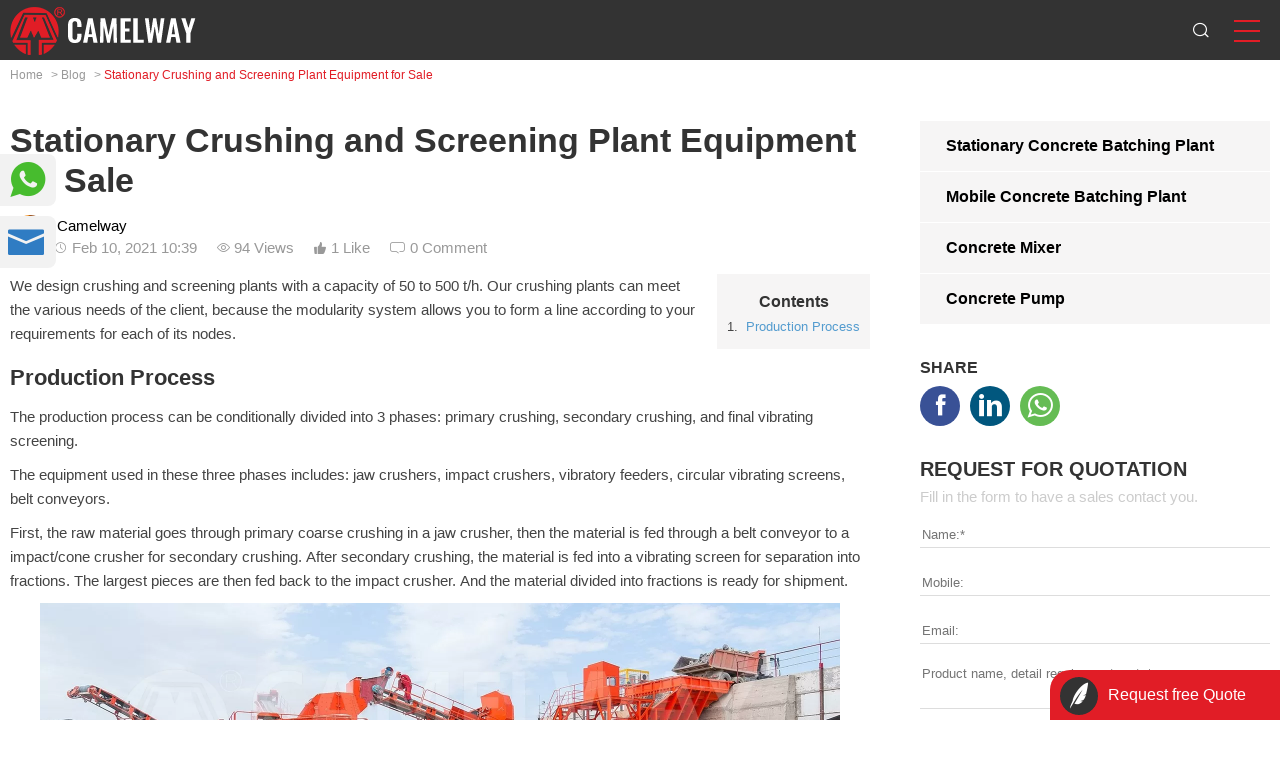

--- FILE ---
content_type: text/html; charset=utf-8
request_url: https://www.camelwaygroup.com/blog/stationary-crushing-and-screening-plant-equipment-for-sale.html
body_size: 18734
content:
<!DOCTYPE HTML><html lang="en"><head><meta charset="utf-8"><meta name="viewport" content="width=device-width,initial-scale=1.0"><title>Stationary Crushing and Screening Plant Equipment for Sale - Camelway Group</title><link rel="icon" href="https://www.camelwaygroup.com/dm-content/themes/camelwaygroup/media/favicon.ico"><link rel="apple-touch-icon-precompose" href="https://www.camelwaygroup.com/dm-content/themes/camelwaygroup/media/touch-icon.png"><link rel="alternate" type="application/atom+xml" href="https://www.camelwaygroup.com/atom.xml"><meta name="keywords" content="Stone Crushing Plant, Stationary Crushing Plant, Crushing Plant for Sale"><meta name="description" content="We design crushing and screening plants with a capacity of 50 to 500 t/h. Our crushing plants can meet the various needs of the client, because the modularity system allows you to"><link rel="canonical" href="https://www.camelwaygroup.com/blog/stationary-crushing-and-screening-plant-equipment-for-sale.html"><link rel="alternate" hreflang="en" href="https://www.camelwaygroup.com/blog/stationary-crushing-and-screening-plant-equipment-for-sale.html"><meta property="og:locale" content="en"><meta property="og:site_name" content="Camelway Group"><meta property="og:url" content="https://www.camelwaygroup.com/blog/stationary-crushing-and-screening-plant-equipment-for-sale.html"><meta property="og:title" content="Stationary Crushing and Screening Plant Equipment for Sale"><meta property="og:description" content="We design crushing and screening plants with a capacity of 50 to 500 t/h. Our crushing plants can meet the various needs of the client, because the modularity system allows you to form a line according to your requirements for each of its nodes.&#38;hellip;"><meta property="og:type" content="article"><meta property="article:published_time" content="2021-02-10 10:39:04"><meta property="article:modified_time" content="2021-02-10 10:39:04"><meta property="article:publisher" content="https://www.facebook.com/camelway/"><meta property="article:tag" content="Stone Crushing Plant"><meta property="article:tag" content="Stationary Crushing Plant"><meta property="article:tag" content="Crushing Plant for Sale"><meta property="og:image" content="https://www.camelwaygroup.com/dm-content/uploads/stationary-crushing-and-screening-plant-equipment-for-sale.webp"><meta property="og:image:width" content="500"><meta property="og:image:height" content="375"><meta name="twitter:card" content="summary"><meta name="twitter:site" content="@camelway"><meta name="twitter:title" content="Stationary Crushing and Screening Plant Equipment for Sale - Camelway Group"><meta name="twitter:description" content="We design crushing and screening plants with a capacity of 50 to 500 t/h. Our crushing plants can meet the various needs of the client, because the modularity system allows you to form a line according to your requirements for each of its nodes."><meta name="twitter:image" content="https://www.camelwaygroup.com/dm-content/uploads/stationary-crushing-and-screening-plant-equipment-for-sale.webp"><script type="application/ld+json">{"@context":"https://schema.org","@graph":[{"@type":"Organization","name":"Camelway Machinery","url":"https://www.camelwaygroup.com/","logo":{"@type":"ImageObject","url":"https://www.camelwaygroup.com/dm-content/themes/camelwaygroup/media/touch-icon.png","width":"114","height":"114"}},{"@type":"Website","@id":"https://www.camelwaygroup.com/#website","url":"https://www.camelwaygroup.com/","name":"Camelway Group","potentialAction":{"@type":"SearchAction","target":"https://www.camelwaygroup.com/?s={search_term_string}","query-input":"required name=search_term_string"}},{"@type":"WebPage","@id":"https://www.camelwaygroup.com/blog/stationary-crushing-and-screening-plant-equipment-for-sale.html#webpage","url":"https://www.camelwaygroup.com/blog/stationary-crushing-and-screening-plant-equipment-for-sale.html","inLanguage":"en-US","name":"Stationary Crushing and Screening Plant Equipment for Sale - Camelway Group","datePublished":"2021-02-10T10:39:04+08:00","dateModified":"2021-02-10T10:39:04+08:00","description":"We design crushing and screening plants with a capacity of 50 to 500 t/h. Our crushing plants can meet the various needs of the client, because the modularity system allows you to form a line according to your requirements for each of its nodes.","isPartOf":{"@id":"https://www.camelwaygroup.com/#website"},"primaryImageOfPage":"https://www.camelwaygroup.com/dm-content/uploads/stationary-crushing-and-screening-plant-equipment-for-sale.webp","breadcrumb":{"@type":"BreadcrumbList","itemListElement":[{"@type":"ListItem","position":"1","item":{"@id":"https://www.camelwaygroup.com/","name":"Home"}},{"@type":"ListItem","position":"2","item":{"@id":"https://www.camelwaygroup.com/blog/","name":"Blog"}}]}},{"@type":"BlogPosting","headline":"Stationary Crushing and Screening Plant Equipment for Sale","alternativeHeadline":"Stationary Crushing and Screening Plant Equipment for Sale","datePublished":"2021-02-10T10:39:04+08:00","dateModified":"2021-02-10T10:39:04+08:00","image":["https://www.camelwaygroup.com/dm-content/uploads/stationary-crushing-and-screening-plant-equipment-for-sale.webp","https://www.camelwaygroup.com/dm-content/uploads/stationary-crushing-and-screening-plant.webp"],"keywords":["Stone Crushing Plant","Stationary Crushing Plant","Crushing Plant for Sale"],"mainEntityOfPage":"https://www.camelwaygroup.com/blog/stationary-crushing-and-screening-plant-equipment-for-sale.html#main","description":"We design crushing and screening plants with a capacity of 50 to 500 t/h. Our crushing plants can meet the various needs of the client, because the modularity system allows you to form a line according to your requirements for each of its nodes.","author":"Camelway","publisher":{"@type":"Organization","name":"Camelway Machinery","url":"https://www.camelwaygroup.com/","logo":{"@type":"ImageObject","url":"https://www.camelwaygroup.com/dm-content/themes/camelwaygroup/media/touch-icon.png","width":"114","height":"114"}}}]}</script><style>@font-face{font-family:'icon';font-display:swap;src:url('https://www.camelwaygroup.com/dm-content/themes/camelwaygroup/media/font/icomoon.eot?v=2');src:url('https://www.camelwaygroup.com/dm-content/themes/camelwaygroup/media/font/icomoon.eot?v=2#iefix') format('embedded-opentype'),url('https://www.camelwaygroup.com/dm-content/themes/camelwaygroup/media/font/icomoon.woff?v=2') format('woff'),url('https://www.camelwaygroup.com/dm-content/themes/camelwaygroup/media/font/icomoon.ttf?v=2') format('truetype'),url('https://www.camelwaygroup.com/dm-content/themes/camelwaygroup/media/font/icomoon.svg?v=2#icomoon') format('svg');font-weight:normal;font-style:normal}::-webkit-scrollbar{width:6px;height:6px;overflow:visible}::-webkit-scrollbar-track{background-color:#ccc}::-webkit-scrollbar-thumb{background-color:rgba(34,34,34,.8);border-radius:3px}::-webkit-scrollbar-button{display:none}html,body,div,span,applet,object,iframe,h1,h2,h3,h4,h5,h6,p,blockquote,pre,a,abbr,acronym,address,big,cite,code,del,dfn,em,img,ins,kbd,q,s,samp,small,strike,strong,sub,sup,tt,var,b,u,i,center,dl,dt,dd,ol,ul,li,fieldset,form,label,legend,table,caption,tbody,tfoot,thead,tr,th,td,article,aside,canvas,details,embed,figure,figcaption,footer,header,hgroup,menu,nav,output,ruby,section,summary,time,mark,audio,video{margin:0;padding:0;border:0;font-size:100%;font:inherit;vertical-align:baseline}article,aside,details,figcaption,figure,footer,header,hgroup,menu,nav,section{display:block}body{font-size:15px;font-family:Arial,sans-serif,verdana;line-height:1.8em;;background:#fff}ol,ul{list-style:none}em{font-style:italic}blockquote,q{quotes:none}blockquote:before,blockquote:after,q:before,q:after{content:'';content:none}table{border-collapse:collapse;border-spacing:0}a{color:inherit;text-decoration:none}img{max-width:100%;height:auto !important;max-height:100% !important}video{max-width:100%;height:auto}*:before,*:after{font-family:icon}h1{font-size:34px;font-weight:bold;line-height:1.2em;color:#333}h2{font-size:22px;font-weight:bold;color:#333}h3{font-size:18px;font-weight:bold;color:#333}h4{font-size:16px;font-weight:bold;color:#333}strong{font-weight:bold}.wrap{width:100%}.container{width:1366px;margin:0 auto}.quick-links{font-size:12px;line-height:30px;background:#222;color:#999}.quick-links .container{text-align:right}.quick-links a{padding-right:10px}.quick-links a:before{display:inline-block;margin-right:3px;background-size:15px 15px;background-position:center center}.quick-links .email:before{content:'\e917';color:#b21e25}.quick-links .phone:before{content:'\e916';color:#b21e25}.media-platforms{display:inline-block;margin-left:10px}.media-platforms:before{content:'';display:inline-block;width:1px;height:1ex;margin-right:10px;background:#999}.quick-links .pinterest,.quick-links .youtube,.quick-links .facebook,.quick-links .linked{font-family:icon;font-size:14px}.header{height:90px;line-height:90px;background:#333}.header .logo{float:left;display:table-cell;vertical-align:middle}.header .logo img{vertical-align:middle}.primary-menu{position:relative}.primary-nav{position:relative;float:right;height:90px;margin-right:160px;color:#ddd}.primary-nav>ul>li{float:left;padding:0 30px}.primary-nav>ul>li a{display:block}.primary-nav>ul>li:hover{color:#fff;background:#e11d26;transition:all,.2s,.3s}.primary-nav>ul>li:hover .arrow{border-color:#fff;transition:all,.1s}.primary-nav .arrow{display:inline-block;width:5px;height:5px;margin:0 5px;border:1px solid #e11d26;border-top:none;border-left:none;transform:rotate(45deg) translateY(-3px)}.slidernav,.navholder{display:none}.secondary-nav{position:absolute;left:0;right:0;z-index:100;color:#fff;background:rgba(220,34,44,.96);height:0;overflow:hidden;transition:height,.3s .1s}.secondary-nav ul{float:left;line-height:2em;text-transform:capitalize}.secondary-nav .thumbnail{float:right;width:260px}.secondary-nav a:hover{color:#333}.primary-nav>ul>li:hover .secondary-nav{height:240px;padding:40px 40px 0 40px}.primary-menu .search{position:absolute;right:100px;margin-right:30px;margin-left:30px}.primary-menu .search form{position:absolute;z-index:10;right:30px;width:0;transition:width .3s;overflow:hidden}.primary-menu .search .slideleft{width:300px;max-width:calc(100vw - 120px)}.primary-menu .search input[type='text']{width:100%;height:30px;border:none;border-radius:2px;text-indent:5px;outline:none;background:#fff;-webkit-appearance:none}.primary-menu .searchbtn{float:right;border:none;font-size:18px;font-family:icon;color:#fff;background:none;cursor:pointer}.primary-menu .searchbtn:before{content:'\e901'}.primary-menu .close-icon:before{content:'\e90e'}.primary-menu .leaverq{position:absolute;right:0;top:0;z-index:50;width:100px;height:110px;font-size:16px;line-height:1em;text-align:center;color:#fff;background:#e11d26;cursor:pointer}.primary-menu .leaverq:before{content:'\e900';display:block;font-size:40px;line-height:1.2em;margin:10px 0 10px 0}.primary-menu .leaverq:after{content:'';border-top:10px solid #e11d26;border-left:50px solid #e11d26;border-right:50px solid #e11d26;border-bottom:10px solid transparent;position:absolute;left:0;bottom:-10px}.footer{padding:30px 0;color:#777;background:#333}.footer h4{margin:5px 0;color:#fff}.footer .container{display:flex;flex-wrap:wrap;justify-content:space-between}.footer a:hover{color:#e11d26}.footer .foot-navs{margin-left:80px;width:230px}.footer .foot-catalog{width:610px;margin-left:80px}.footer .foot-catalog ul{display:flex;flex-wrap:wrap;justify-content:space-between}.footer .foot-catalog li{width:45%}.footer .foot-contact{position:relative;margin-top:10px;text-align:right}.footer .foot-contact .key{font-size:24px;font-weight:bold;color:#fff}.footer .foot-contact .share{position:absolute;bottom:5px;right:2px;font-family:icon;font-size:18px}.footer .foot-contact .share a{margin-right:5px}.copy{line-height:40px;color:#fff;text-align:center;background:#1a1a1a}.clearfix{clear:both}.breadcrumb{width:100%;font-size:12px;line-height:30px;color:#999;white-space:nowrap;overflow:hidden;text-overflow:ellipsis}.breadcrumb a{margin-right:5px}.breadcrumb a:hover{text-decoration:underline}.breadcrumb a:nth-last-child(1){color:#e11d26}.feedback-form{position:relative;margin-top:20px;display:flex;flex-wrap:wrap;justify-content:space-between}.feedback-form p{margin:10px 0;width:48%}.feedback-form p.input{border-bottom:1px solid #ddd}.feedback-form p.full-row{width:100%}.feedback-form input[type=checkbox]{width:20px;-webkit-appearance:none;appearance:none}.feedback-form label{font-size:15px;cursor:pointer;color:#999}.feedback-form label span{font-size:12px}.feedback-form input,.feedback-form textarea{border:none;outline:none;line-height:24px;width:100%;font-family:inherit;line-height:1.2em;resize:none}.feedback-form input[type=checkbox]:before{content:'';display:inline-block;width:18px;height:18px;border:1px solid #ddd;margin-right:10px;font-size:20px;line-height:18px;text-align:center;color:#e11d26;vertical-align:text-bottom}.feedback-form input[type=checkbox]:checked:before{content:'\e90f'}.feedback-form input[type=submit]{float:right;width:150px;height:40px;line-height:40px;border-radius:3px;color:#fff;background:#e11d26;cursor:pointer;transition:all,.2s}.feedback-form input[type=submit]:hover{background:red;box-shadow:0 0 1px red}.feedback-form input[type=submit]:disabled{background:#999;cursor:not-allowed}.feedback-form .doing-submit{position:absolute;top:0;left:0;right:0;bottom:50px;background:rgba(255,255,255,.6)}.feedback-form .doing-submit:before{content:'\e90b';display:block;width:40px;height:40px;margin:20px auto;font-size:40px;line-height:40px;color:#e11d26;animation:spin .8s linear infinite}.main{float:left;width:calc(100% - 400px)}.sidebar{position:sticky;top:2px;z-index:20;float:right;width:350px;margin-top:30px}.sidebar h3{font-size:20px;text-transform:uppercase}.sidebar h4{text-transform:uppercase}.side-catalog{width:100%}.side-catalog a{display:block}.side-catalog>ul>li{position:relative;z-index:2;margin-top:1px;font-size:16px;font-weight:bold;line-height:50px;text-indent:26px;background:#f6f5f5}.side-catalog>ul>li ul{position:absolute;top:0;left:0;z-index:100;padding:15px 20px;font-size:14px;background:#fff;box-shadow:0 0 5px #ccc;opacity:0;visibility:hidden;transform:translateX(-100%);transition:opacity .3s .2s}.side-catalog>ul>li li{padding-right:40px;font-weight:normal;line-height:40px;text-indent:2px;border-bottom:1px solid #ddd;color:#999}.side-catalog>ul>li li:nth-last-child(1){border:none}.side-catalog>ul>li:hover{color:#fff;background:#e11d26}.side-catalog>ul>li:hover ul{visibility:visible;opacity:1}.side-catalog>ul>li li a:hover{color:#e11d26}.side-rfq{margin-top:30px;padding-bottom:10px;overflow:hidden}.side-rfq p{color:#ccc}.side-rfq .feedback-form{margin-top:0}.side-rfq input[type=submit]{width:80px;height:30px;line-height:30px}.side-rfq .result{float:left;width:calc(100% - 85px);line-height:1.2em}.side-showcase{margin-top:20px}.side-showcase li{width:100%;margin:10px 0;color:#999;overflow:hidden}.side-showcase .thumbnail{float:left;width:140px}.side-showcase .text{float:right;width:calc(100% - 150px)}.side-showcase h4{display:-webkit-box;-webkit-box-orient:vertical;-webkit-line-clamp:2;overflow:hidden;font-size:16px;font-weight:bold;color:#333}.side-showcase .text p:before{content:'';display:inline-block;width:20px;height:20px;vertical-align:sub;background-image:url('https://www.camelwaygroup.com/dm-content/themes/camelwaygroup/media/production-args-icons.png');background-repeat:no-repeat;background-size:16px}.side-showcase .text p:nth-child(3):before{background-position:0 -22px}.side-share{margin-top:30px}.side-share a{display:inline-block;width:40px;height:40px;border-radius:50%;margin-top:5px;margin-right:10px;font-size:25px;font-family:icon;line-height:40px;text-align:center;color:#fff}.side-share a.facebook{background:#395196}.side-share a.linked{background:#01577e}.side-share a.whatsapp{background:#65bc54}.side-tags{margin-top:30px}.side-tags h3{margin-bottom:10px;font-weight:normal}.side-tags a{margin-right:10px}.side-tags a:hover{color:#e11d26;text-decoration:underline}.side-articles{margin-top:20px}.side-articles ul{margin:10px 0 15px 0}.side-articles a{display:block;color:#549ccf;white-space:nowrap;overflow:hidden;text-overflow:ellipsis}.side-articles a:hover{text-decoration:underline}.entry-content{color:#444;line-height:1.618em}.entry-content p.title{font-size:28px;font-weight:bold;margin-bottom:20px}.entry-content p,.entry-content div,.entry-content ul,.entry-content ol{margin:10px 0}.entry-content ul{list-style:inside disc}.entry-content ol{list-style:inside decimal}.entry-content>ul ul,.entry-content>ul ol,.entry-content>ol ul,.entry-content>ol ol{margin-left:10px}.entry-content table{margin:10px auto}.entry-content table td{padding:5px;border:1px solid #ccc;color:#000;word-break:break-all}.entry-content table tr:nth-child(2n+1){background:#eee}.entry-content h2{margin:20px 0 15px 0}.entry-content h3{margin:16px 0 10px 0}.entry-content h4{margin:14px 0 10px 0}.entry-content a{color:#549ccf}.entry-content .content-navigation{float:right;max-width:500px;margin-top:0;margin-left:20px;padding:10px 10px 15px 10px;font-size:13px;line-height:1.2em;background:#f6f5f5}.entry-content .content-navigation h2{margin:10px 0 0 0;font-size:16px;text-align:center}.entry-content .content-navigation ul{margin:0;counter-reset:item}.entry-content .content-navigation li{display:table;counter-increment:item;margin-top:10px}.entry-content .content-navigation li:before{content:counters(item,".") ". ";display:table-cell;padding-right:0.6em;font-family:Arial}.entry-content .content-navigation li li:before{content:counters(item,".") " "}.comments{margin-top:30px;padding-bottom:30px}.comments .title{font-size:20px;font-family:Verdana;font-weight:normal}.comment-form{position:relative;margin:20px 0 10px;color:#999}.comment-form.focus{box-shadow:0 0px 5px #ccc;padding:10px;transition:all .3s}.comment-form .avatar{float:left;margin:5px 10px 0 0}.comment-form .rating{margin-left:20px;color:#333;height:0;overflow:hidden;transition:height .2s}.comment-form.reply .rating{display:none}.comment-form .rating span{margin-right:2px;cursor:pointer}.comment-form .rating i{display:none;margin-left:10px;font-size:18px;font-weight:bold}.comment-form .rating span:before{content:'\e914'}.comment-form .rating .star-filled:before{content:'\e912';color:#ffbd22}.comment-form .message{position:relative;margin-left:40px;line-height:18px;padding:6px 40px 6px 0;border-bottom:1px solid #000}.comment-form .replyto{color:#333}.comment-form .content{color:#333;outline:none;cursor:text}.comment-form .content:focus:before{content:''}.comment-form .emojibtn{position:absolute;right:0;bottom:0;display:block;width:30px;height:25px;font-size:20px;color:#979797;text-align:center;outline:none;cursor:pointer}.comment-form .emojibtn:before{content:'\e930';vertical-align:bottom}.comment-form .emojis{position:absolute;right:0;bottom:30px;max-width:100%;width:400px;padding:4px;font-size:20px;background:#fff;box-shadow:0 0 2px #ccc;opacity:0;visibility:hidden;transition:all .2s}.comment-form .emojis.show{opacity:1;visibility:visible}.comment-form .emojis span{display:inline-block;margin:4px;cursor:pointer}.comment-form .emojibtn:hover{color:#ff3640}.comment-form .action{margin:15px 0 5px 40px;height:0;overflow:hidden;transition:all,.2s}.comment-form .slidedown{height:30px;transition:all,.2s}.comment-form .action .name,.comment-form .action .email,.comment-form .action .mobile{float:left;margin-right:2%;height:24px;width:30%;border-bottom:1px solid #ddd;color:#333;outline:none;white-space:nowrap}.comment-form .action .name:before,.comment-form .action .email:before,.comment-form .content:before{content:attr(data-tips);color:#999;font-family:Arial}.comment-form .content:before{color:#d98d91}.comment-form .submit{float:right;width:80px;line-height:30px;text-align:center;color:#fff;background:#ff353f;border-radius:5px;cursor:pointer;outline:none}.comment-form .cancel{float:right;line-height:30px;margin-right:20px;padding:0 10px;color:#666;cursor:pointer}.comment-form .disabled{color:#fff;background:#ccc;cursor:default}.comment-form .result{position:absolute;top:0;right:0;bottom:0;left:0;background:rgba(255,255,255,.75);text-align:center}.comment-form .result span.loading:before{content:'\e90b';display:block;width:40px;height:40px;margin:40px auto;line-height:40px;font-size:30px;text-align:center;color:#64aa44;animation:spin .8s linear infinite}.comment-form .result span.success{display:block;margin:40px auto;color:#64aa44}.comment-form .result span.failure{display:block;margin:40px auto;color:#e11d26}.comment-form .result span.success:before{content:'\e910';padding:3px;margin-right:5px;font-size:12px;color:#fff;border-radius:50%;background:#64aa44}.comment-form .result span.failure:before{content:'\e90e';padding:3px;margin-right:5px;font-size:12px;color:#fff;border-radius:50%;background:#e11d26}.comments .loadmore{display:block;margin-top:30px;width:100%;height:44px;line-height:44px;color:#999;text-align:center;background:#f6f5f5;cursor:pointer}.comments .loadmore:hover{color:#333;background:#ddd}.comments-list{margin-top:20px;color:#666}.comments-list li{position:relative;width:100%;margin-top:20px;padding-bottom:18px;border-bottom:1px solid #ebebeb;line-height:1.2em;overflow:hidden}.comments-list h3{font-size:16px}.comments-list .author{float:left;width:100%}.comments-list .avatar{float:left;width:28px;height:28px;border-radius:50%;margin-right:10px}.comments-list .name{font-size:16px;font-weight:bold;color:#333}.comments-list .rating{margin-left:20px}.comments-list .rating span:before{content:'\e914'}.comments-list .rating .star-filled:before{content:'\e912';color:#ffbd22}.comments-list .rating .star-half:before{content:'\e913';color:#ffbd22}.comments-list .message{margin-left:38px;margin-bottom:10px;white-space:pre-line}.comments-list .pubtime{float:right;color:#999}.comments-list .action{float:left;margin-left:38px;color:#999}.comments-list .action span{margin-right:10px;cursor:pointer}.comments-list .like{cursor:pointer}.comments-list .like:before{content:'\e92a';margin-right:3px}.comments-list .liked:before{color:#ff353f}.notfound{min-height:calc(100vh - 407px)}.notfound .lost{transform:translateY(20%);text-align:center}.notfound p{display:inline-block;margin-right:20px;color:#333;font-size:24px}.notfound a{display:inline-block;width:160px;height:40px;box-sizing:border-box;border:1px solid #ff353f;border-radius:5px;font-size:14px;line-height:40px;text-align:center;color:#ff353f}.notfound a:nth-child(3){color:#fff;background:#ff353f;margin-left:20px}.float-widget{position:fixed;z-index:50;right:-70px;bottom:0;width:300px;transform:translateY(calc(100% - 50px));transition:transform .2s,right .3s .2s}.float-widget.active{transform:translateY(0);right:30px;transition:right .2s,transform .3s .2s}.float-widget .title{float:left;width:100%;height:50px;font-size:16px;line-height:50px;color:#fff;background:#e11d26;border-top-left-radius:20px;cursor:pointer}.float-widget .title:before{content:'\e900';float:left;display:block;width:38px;height:38px;margin:7px 10px;font-size:26px;line-height:38px;text-align:center;border-radius:50%;background:#333}.float-widget p{float:left}.float-widget.active p{color:#fff}.float-widget .close{float:right;width:20px;height:20px;margin:15px;font-family:icon;font-size:20px;line-height:20px;color:#fff;cursor:pointer}.float-widget .feedback-form{box-sizing:border-box;width:100%;height:300px;padding:15px;margin-top:0;background:transparent}.float-widget.active .feedback-form{border-left:1px solid #f6f6f6;border-right:1px solid #f6f6f6;background:#fff}.float-widget .feedback-form input[type=submit]{width:100%}.float-widget .result{display:block;margin-bottom:10px;font-size:12px;line-height:14px;color:#999}.float-contact{position:fixed;z-index:30;left:0px;bottom:62.8vh}.float-contact a{display:block;width:40px;padding:6px 8px;border-top-right-radius:8px;border-bottom-right-radius:8px;line-height:40px;font-size:40px;font-family:icon;color:#47bc2e;background:#f2f2f2;white-space:nowrap;overflow:hidden;outline:none;transition:max-width .3s,background .2s}.float-contact .emailus{margin-top:10px;font-size:36px;color:#2f7cc3}.float-contact a:hover{max-width:200px;color:#fff;background:#47bc2e;box-shadow:0 0 5px #47bc2e;width:fit-content}.float-contact .emailus:hover{background:#307dc3;box-shadow:0 0 5px #307dc3}.float-contact a:hover:before{float:left;margin-right:4px;font-size:16px;font-family:Arial;content:attr(title)}.wrap-layer{position:fixed;z-index:99;top:0;right:0;bottom:0;left:0;overflow:hidden;background:rgba(0,0,0,.6)}.float-rfq{position:relative;box-sizing:border-box;width:760px;margin:auto;margin-top:50vh;transform:translateY(-50%);padding:35px 50px;color:#999;background:#f7f7f7}.float-rfq .close{position:absolute;display:block;width:25px;height:25px;right:0;top:-28px;color:#fff;text-align:center;cursor:pointer}.float-rfq .close:before{content:'\e90e';font-size:24px}.float-rfq input,.float-rfq textarea{background:#f7f7f7}.float-rfq h2{font-size:36px}.float-rfq .tips{margin-top:10px}.overflowhidden{height:100vh;overflow:hidden;box-sizing:border-box}@media(max-width:1366px){.container{width:calc(100% - 20px);margin:0 10px}.quick-links{display:none}.header{height:60px;line-height:60px}.primary-nav{display:none}.primary-menu .search{right:30px}.primary-menu .leaverq{display:none}.navholder{display:block;position:absolute;right:10px;top:20px;width:26px;height:2px;padding:10px 0;background:#e11d26;background-clip:content-box;cursor:pointer}.navholder:before,.navholder:after{content:'';position:absolute;display:block;width:26px;height:2px;background:#e11d26;transition:all .5s}.navholder:before{top:0}.navholder:after{bottom:0}.slidernav{position:fixed;top:0;right:0;bottom:0;z-index:100;box-sizing:border-box;padding:20px 40px;line-height:40px;color:#999;background:#fff;overflow-y:auto}.slidernav>ul ul{margin-left:5px;line-height:35px}.slidernav li{white-space:nowrap}.slidernav a{display:inline-block}.slidernav>ul>li>a{font-weight:bold}.slidernav.show{display:block;max-width:95%;animation:slidernav-slideout 255ms ease-in 0ms 1}.footer .foot-contact{display:none}}@media(max-width:1024px){.main{width:100%}.float-contact .emailus{font-size:28px}.float-contact a:hover:before{content:''}.sidebar{display:none}.footer .foot-navs{margin-left:0}.footer .foot-catalog{margin-left:0}}@media(max-width:800px){h1{font-size:26px}.header{position:sticky;top:0;z-index:20;height:40px;line-height:40px}.header .logo{width:120px}.navholder{top:10px}.footer .foot-catalog{width:calc(100% - 230px);margin-left:0}.footer .foot-catalog li{width:50%}.float-contact{bottom:0;display:flex;flex-wrap:wrap;justify-content:space-between;width:100%}.float-contact a{width:45%;text-align:center;border-top-left-radius:8px;border-bottom-left-radius:8px}.float-contact a:hover{width:45%}.float-contact .emailus{margin-top:auto}}@media(max-width:500px){.slidernav.show{padding:10px 10px 0 20px}.feedback-form p{width:100%}.feedback-form input[type=submit]{width:100px;height:30px;line-height:30px}.float-widget{display:none}.footer{display:none}.comment-form .action .name,.comment-form .action .email{width:48%}.comment-form .action .submit,.comment-form .action .cancel{margin-top:10px}.comment-form .action.slidedown{height:70px}.entry-content .content-navigation{float:none;box-sizing:border-box;width:100%;max-width:100%;margin-left:0}}@keyframes slidernav-slideout{0%{transform:translateX(100%)}25%{transform:translateX(75%)}50%{transform:translateX(50%)}75%{transform:translateX(25%)}100%{transform:translateX(0)}}@keyframes spin{0%{transform:rotate(0deg)}25%{transform:rotate(90deg)}50%{transform:rotate(180deg)}75%{transform:rotate(270deg)}100%{transform:rotate(360deg)}}.head{margin-top:40px}.head .gallery{float:left;width:calc(100% - 535px);display:flex;flex-wrap:wrap;justify-content:space-between}.head .gallery a{position:relative;display:block;width:49.5%}.head .gallery img{float:left;margin-top:2%}.head .gallery a:before{content:'';position:absolute;right:10px;bottom:10px;display:block;width:28px;height:28px;box-shadow:0 0 0 2px rgba(255,255,255,.4);background:rgba(0,0,0,.4);transition:all .3s}.head .gallery a:after{content:'';position:absolute;right:17px;bottom:17px;display:block;width:15px;height:15px;background:linear-gradient(rgba(255,255,255,.7),rgba(255,255,255.7)) left top,linear-gradient(rgba(255,255,255,.7),rgba(255,255,255.7)) left top,linear-gradient(rgba(255,255,255,.7),rgba(255,255,255.7)) right top,linear-gradient(rgba(255,255,255,.7),rgba(255,255,255.7)) right top,linear-gradient(rgba(255,255,255,.7),rgba(255,255,255.7)) left bottom,linear-gradient(rgba(255,255,255,.7),rgba(255,255,255.7)) left bottom,linear-gradient(rgba(255,255,255,.7),rgba(255,255,255.7)) right bottom,linear-gradient(rgba(255,255,255,.7),rgba(255,255,255.7)) right bottom;background-repeat:no-repeat;background-size:6px 2px,2px 6px;transition:all .3s}.head .gallery a:hover:after{width:20px;height:20px;right:14px;bottom:14px;transition:all .3s}.head .gallery a:hover:before{background:rgba(0,0,0,.8);transition:all .3s}.head .overview{float:right;width:505px;position:sticky;top:0}.overview h1{font-size:24px}.overview h1:before{content:'';display:block;width:100%;height:45px;margin-bottom:10px;background:url('https://www.camelwaygroup.com/dm-content/themes/camelwaygroup/media/product-certificate.png') no-repeat left center}.overview .params{margin-top:10px;display:flex;flex-wrap:wrap;justify-content:space-between;color:#999}.overview .params li{width:50%;margin-top:5px}.overview .params li:before{content:'';display:inline-block;width:20px;height:20px;vertical-align:sub;background-image:url('https://www.camelwaygroup.com/dm-content/themes/camelwaygroup/media/production-args-icons.png?v=2');background-repeat:no-repeat;background-size:16px;background-position:top center}.overview .params li:nth-child(2):before{background-position:0 -22px}.overview .params li:nth-child(3):before{background-position:0 -45px}.overview .params li:nth-child(4):before{background-position:0 -70px}.overview .params span{color:#e11d26}.overview .introduce{margin-top:10px;color:#666;display:-webkit-box;-webkit-box-orient:vertical;-webkit-line-clamp:6;overflow:hidden}.overview .review{position:relative;box-sizing:border-box;width:100%;height:70px;box-shadow:inset 0 0 0 1px #ddd;margin-top:40px;overflow:hidden}.overview .review:before{content:'';position:absolute;z-index:1;top:-14px;left:-14px;display:block;width:28px;height:28px;border:1px solid #ddd;border-radius:50%;background:#fff}.overview .review:after{content:'';position:absolute;z-index:1;right:-14px;bottom:-14px;display:block;width:28px;height:28px;border:1px solid #ddd;border-radius:50%;background:#fff}.review .result:before{content:'';position:absolute;z-index:1;top:-14px;right:-14px;display:block;width:28px;height:28px;border:1px solid #ddd;border-radius:50%;background:#fff}.review .result:after{content:'';position:absolute;z-index:1;left:-14px;bottom:-14px;display:block;width:28px;height:28px;border:1px solid #ddd;border-radius:50%;background:#fff}.review .result{float:left;margin:15px 0 auto 70px;line-height:1.5em;text-align:left}.review .score{font-size:24px;font-weight:bold;font-style:italic}.review .score-ui{display:inline-block;width:100px;height:18px;margin-left:10px}.review .score-ui span{position:relative;display:inline-block;width:14px;height:14px;line-height:14px;margin-right:3px}.review .score-ui span:before{position:absolute;top:0;left:0;content:'\e912';color:#cdcbca}.review span.star-filled:before{color:#ffbd22}.review span.star-half:after{position:absolute;top:0;left:0;z-index:22;content:'\e913';color:#ffbd22}.review span.star-half:before{content:''}.review .count{display:block;color:#999;text-align:left}.review .rating{float:left;width:40%;height:25px;margin-top:24px;margin-left:40px;color:#999}.review .rating,.review .star{display:inline-block;vertical-align:top}.review .rating .star span{float:right;display:block;margin-right:2px;cursor:pointer}.review .rating .star span:before{content:'\e912';font-size:15px}.review .star span:hover:before,.review .star span:hover ~ span:before{content:'\e912';color:#ffbd22}.gallery-container .close{position:absolute;right:10px;top:10px;width:28px;height:28px;font-size:25px;font-weight:bold;color:#fff;cursor:pointer}.gallery-container .close:before{content:'\e90e'}.gallery-window{width:calc(100vw - 120px);height:calc(100vh - 120px);margin:60px;text-align:center}.gallery-window span{position:absolute;z-index:10;width:30px;height:100px;right:5px;top:calc(50% - 50px);font-size:30px;line-height:100px;color:#fff;cursor:pointer}.gallery-window span.prev{left:5px}.gallery-window span:before{content:'\e92d'}.gallery-window span.prev:before{content:'\e92c'}.gallery-window .pic{max-width:100%;height:calc(100vh - 120px);margin:auto;line-height:100%}.gallery-window img{max-height:calc(100vh - 120px);transform:translateY(calc(50vh - 60px - 50%))}.gallery-window .text{position:absolute;bottom:0;right:0;padding:20px;background:rgba(0,0,0,.6)}.gallery-window h1,.gallery-window p{color:#fff}.rating-box{position:absolute;top:50px;box-sizing:border-box;width:100%;padding:20px 30px;border-bottom:1px solid #ddd;color:#999;background:#fff;box-shadow:0 0 4px #ddd}.rating-box .star span{cursor:pointer}.rating-box .star span:before{content:'\e912';font-size:15px}.rating-box .star .checked:before{content:'\e912';color:#ffbd22}.rating-box .content{margin:10px 0;border-bottom:1px solid #ddd;line-height:1.2em;outline:none}.rating-box .publish{float:right;display:block;width:90px;height:30px;margin-top:10px;border-radius:4px;line-height:30px;text-align:center;color:#fff;background:#e11d26;cursor:pointer}.rating-box .cancel{float:right;display:block;width:90px;margin:10px 10px 0 0;line-height:30px;text-align:center;cursor:pointer}.overview .share{margin-top:25px;color:#999}.overview .share span{margin-right:6px}.overview .share a{display:inline-block;width:25px;height:25px;border-radius:2px;margin-right:4px;font-family:icon;font-size:20px;line-height:25px;text-align:center;vertical-align:text-bottom;color:#fff}.overview .share a.facebook{background:#3b5998}.overview .share a.linked{background:#0083be}.overview .share a.twitter{background:#00aced}.overview .share a.skype{background:#00aff0}.overview .share a.viber{background:#00aff0}.overview .share a.telegram{background:#64a9dc}.overview .share a.whatsapp{background:#65bc54}.overview .rfq{margin-top:20px}.overview .feedback-form{margin-top:0}.overview .feedback-form input[type=submit]{width:80px;height:35px;line-height:35px}.single-service{height:185px;margin-top:20px;padding:25px 0;background:#f6f6f6;line-height:1}.single-service .service-icon{display:flex;flex-wrap:wrap;justify-content:space-between}.single-service .service-icon span{display:block;width:10%;text-align:center;color:#ef7954}.single-service .service-icon span:before{content:'\e921';display:block;font-size:68px;width:68px;height:68px;margin:0 auto}.single-service .service-icon span:nth-child(2):before{content:'\e922'}.single-service .service-icon span:nth-child(3):before{content:'\e923'}.single-service .service-icon span:nth-child(4):before{content:'\e924'}.single-service .service-icon span:nth-child(5):before{content:'\e925'}.single-service .service-icon span:nth-child(6):before{content:'\e926'}.single-service .service-icon span:nth-child(7):before{content:'\e927'}.single-service .service-icon span:nth-child(8):before{content:'\e928'}.single-service .service-icon span:nth-child(9):before{content:'\e929'}.single-service .service-stage{display:flex;flex-wrap:nowrap;justify-content:space-between;height:38px;margin-top:25px;line-height:38px;font-size:18px;color:#fff}.single-service .service-stage span{position:relative;display:block;width:33.333%;text-align:center}.single-service .service-stage span:nth-child(1){background:linear-gradient(to right,#f7956e,#ff643b)}.single-service .service-stage span:nth-child(2){background:linear-gradient(to right,#ff403c,#fd3f48)}.single-service .service-stage span:nth-child(3){background:linear-gradient(to right,#ee222b,#e11d26)}.single-service .service-stage span:after{content:'';position:absolute;top:0;right:-19px;z-index:2;display:block;border-color:transparent;border-style:solid;border-width:19px;border-right-width:0;border-left-color:#ff643b}.single-service .service-stage span:nth-child(2):after{border-left-color:#fd3f49}.single-service .service-stage span:nth-child(3):after{display:none}.single-body{margin-top:40px}.single-body .sidebar{margin-top:0}.single-related{background:#f6f5f5}.single-related .container{padding:30px 0 40px 0}.single-related ul{display:flex;flex-wrap:wrap;justify-content:space-between}.single-related li{width:32%;margin-top:30px}.single-related .thumbnail{float:left;width:140px}.single-related .text{float:right;width:calc(100% - 160px);color:#999}.single-related h4{color:#333;white-space:nowrap;text-overflow:ellipsis;overflow:hidden;margin:5px 0 10px}.single-related p:before{content:'';display:inline-block;width:20px;height:20px;vertical-align:sub;background-image:url('https://www.camelwaygroup.com/dm-content/themes/camelwaygroup/media/production-args-icons.png');background-repeat:no-repeat;background-size:16px}.single-related p.power:before{background-position:0 -22px}.single-blog .article{margin-top:30px}.single-blog .post-meta{width:100%;margin:15px 0;line-height:1.5em;clear:both;overflow:hidden}.single-blog .post-author{color:#000}.single-blog .post-author .author{margin-left:2px}.single-blog .post-author .author-avatar{float:left;width:40px;height:40px;margin-right:5px;border-radius:50%}.single-blog .pub-meta{color:#999;white-space:nowrap;overflow:hidden;text-overflow:ellipsis}.single-blog .pub-meta span{margin-right:20px}.single-blog .pub-meta span:before{font-size:12px;margin-right:5px}.single-blog .pub-meta .pubdate:before{content:'\e92f'}.single-blog .pub-meta .view_count:before{content:'\e92e'}.single-blog .pub-meta .like_count:before{content:'\e92a'}.single-blog .pub-meta .comment_count:before{content:'\e90d'}.single-blog .post-tags a{display:inline-block;padding:5px 10px;margin-right:10px;margin-top:10px;color:#549ccf;background:#f7f7f7}.single-blog .post-tips{margin:20px 0}.single-blog .post-tips div{box-sizing:border-box;display:inline-block;margin-right:10px;width:130px;height:40px;border:1px solid #ddd;line-height:40px;text-align:center;border-radius:5px;color:#ddd;cursor:pointer}.single-blog .post-tips .like:before{content:'\e92a';margin-right:3px}.single-blog .post-tips .dislike:before{content:'\e92b';margin-right:3px;vertical-align:middle}.single-blog .post-tags{font-size:16px;color:#666}.single-blog .post-tips .like:hover{border-color:#de333b;color:#de333b}.single-blog .post-tips .liked{border-color:#de333b;background:#fceaeb;color:#de333b}.single-blog .post-tips .disliked{border-color:#333;background:#333;color:#fff}.single-blog .post-tips .liked +.dislike{cursor:default}.single-blog .post-pagination div{width:100%;height:38px;margin-top:1px;line-height:38px;text-indent:10px;color:#666;background:#f6f5f5;white-space:nowrap;overflow:hidden;text-overflow:ellipsis}@media(max-width:1024px){.head .gallery{width:100%}.head .gallery a{width:calc(33.33% - 6px)}.head .overview{width:100%;margin-top:10px}.single-related h4{white-space:normal}.single-related p{display:none}}@media(max-width:800px){.head{margin-top:20px}.head .gallery{display:block;white-space:nowrap;overflow:auto}.head .gallery a{display:inline-block;width:60%;margin-right:5px}.gallery-window{width:100%;height:100%;margin:0}.gallery-window img{transform:translateY(calc(50vh - 50%))}.overview .introduce{display:block}.single-service{height:auto;padding:10px 0}.single-service .service-icon span{width:20%;margin:10px 0}.single-service .service-icon span:before{width:40px;height:40px;line-height:40px;font-size:40px}.single-service .service-stage{display:none}.single-related li{width:50%;margin-top:10px}.single-related .thumbnail{width:40%}.single-related .text{width:55%}.single-blog h1{font-size:24px}}@media(max-width:500px){.overview h1:before{margin-bottom:10px}.overview .params li{width:100%;margin:0}.review .result{margin-left:20px}.review .rating{margin-top:15px;margin-left:0;line-height:1.5em}.single-related li{width:100%}.head .gallery a{width:80%}.single-service .service-icon span{width:30%}.single-blog .article{margin-top:10px}.single-blog h1{font-size:20px}.single-blog .post-tags a{padding:2px 5px;font-size:13px}}
</style><script async src="https://www.googletagmanager.com/gtag/js?id=G-0VDXV23DDJ"></script><script>window.dataLayer = window.dataLayer || [];function gtag(){dataLayer.push(arguments);}gtag('js', new Date());gtag('config', 'G-0VDXV23DDJ');</script><script async src="https://www.googletagmanager.com/gtag/js?id=UA-75819314-19"></script><script>window.dataLayer = window.dataLayer || [];function gtag(){dataLayer.push(arguments);}gtag('js', new Date());gtag('config', 'UA-75819314-19');gtag('config', 'AW-918898170');</script><script async src="https://www.googletagmanager.com/gtag/js?id=AW-918898170"></script><script>window.dataLayer = window.dataLayer || [];function gtag(){dataLayer.push(arguments);}gtag('js', new Date());gtag('config', 'AW-918898170', {'allow_enhanced_conversions':true});</script><script>var enhanced_conversion_data;window.addEventListener("DOMContentLoaded", function(event) { document.querySelector('[name="submit"]').addEventListener('click',function(){var name = document.querySelector('[name="user_name"]').value;var email = document.querySelector('[name="user_email"]').value;var phone = document.querySelector('[name="user_mobile"]').value;var detail = document.querySelector('[name="content"]').value;var mailformat = /^\w+([\.-]?\w+)*@\w+([\.-]?\w+)*(\.\w{2,3})+$/;var privacy = document.querySelector("#choice_1_6_1");if (name!=""  && phone !="" && detail !="" && email.match(mailformat)){enhanced_conversion_data = {"email": email};gtag('event', 'conversion', {'send_to': 'AW-918898170/rwmJCJDho9YDEPqLlbYD'});};});});</script><script>var supportwebp = (function(){var elem = document.createElement('canvas');if (!!(elem.getContext && elem.getContext('2d'))) {return elem.toDataURL('image/webp').indexOf('data:image/webp') == 0;}return false;})();var camelwaydatalayer = (function(){var data;if(!window.localStorage.getItem('camelwaydata')){data = {'commentsliked':Array(),'postsliked':Array(),'postsdisliked':Array(), 'entrypage': window.location.href};window.localStorage.setItem('camelwaydata', JSON.stringify(data));}else{data = JSON.parse(window.localStorage.getItem('camelwaydata'));}function save(){window.localStorage.setItem('camelwaydata', JSON.stringify(data));}function getentrypage(){return data.entrypage;}function isliked(postid){return data.postsliked.indexOf(postid) != -1;}function likepost(postid){if(postid && !isliked(postid)){data.postsliked.push(postid);undislikepost(postid);}save();}function unlikepost(postid){if(data.postsliked.indexOf(postid) == -1)return false;data.postsliked.splice(data.postsliked.indexOf(postid), 1);save();}function isdisliked(postid){return data.postsdisliked.indexOf(postid) != -1;}function dislikepost(postid){if(postid && !isdisliked(postid)){data.postsdisliked.push(postid);unlikepost(postid);}save();}function undislikepost(postid){if(data.postsdisliked.indexOf(postid) == -1)return false;data.postsdisliked.splice(data.postsdisliked.indexOf(postid), 1);save();}function iscommentliked(commentid){return data.commentsliked.indexOf(commentid) != -1;}function likecomment(commentid){if(commentid && !iscommentliked(commentid))data.commentsliked.push(commentid);save();}function unlikecomment(commentid){if(data.commentsliked.indexOf(commentid) == -1)return false;data.commentsliked.splice(data.commentsliked.indexOf(commentid), 1);save();}return {'get_entrypage': getentrypage,'like_post': likepost,'unlike_post': unlikepost,'dislike_post': dislikepost,'undislike_post': undislikepost,'is_liked': isliked,'is_disliked': isdisliked,'is_comment_liked': iscommentliked,'like_comment': likecomment,'unlike_comment': unlikecomment,}})();function share_init(wrap){var wrap = document.querySelector(wrap);if(!wrap) return;var aw = window.screen.availWidth;var ah = window.screen.availHeight;var width,height,top,left;if(aw>1200){width = 800;}else if(aw>800){width = 600;}else{width = aw;}if(ah>800){height = 500;}else{height = ah;}top = ah/2 - height/2;left = aw/2 - width/2;wrap.addEventListener('click', function(e){var target = e.target || window.event.srcElement;var href = target.getAttribute('href');if(href){window.open(href, '_blank', 'width='+width+',height='+height+',left='+left+',top='+top+',location=no,menubar=no,resizable=no,scrollbars=no,status=no,titlebar=no,toolbar=no');}e.preventDefault();return false;}, false);}function async_request(args){var url = args.url;var method = args.method || 'GET';var data = args.data || '';var callback = args.callback || '';var encodeddata = '';for(var i in data){encodeddata += encodeURIComponent(i)+"="+encodeURIComponent(data[i])+"&";}var xhr = new XMLHttpRequest();xhr.open(method, url, true);xhr.send(encodeddata.substr(0, encodeddata.length-1));xhr.onreadystatechange = function(){if(xhr.readyState == 4 && xhr.status == 200){if(callback)callback(xhr.responseText);}}}function async_submit(obj){var user_name = obj.user_name.value.trim();var user_mobile = obj.user_mobile.value.trim();var user_email = obj.user_email.value.trim();var company =  obj.company ? obj.company.value.trim() : '';var content = obj.content.innnerText || obj.content.value;var post_id = obj.post_ID ? obj.post_ID.value : 0;if(company !='' )content += "\r\nCompany: "+company;if(content !='')content += "\n\nLanding Page: " + get_landing_page();var ajaxurl = obj.action+"?format=json";var doingajax = document.createElement('div');doingajax.className = 'doing-submit';obj.appendChild(doingajax);obj.submit.setAttribute('disabled', true);async_request({'method': "POST",'url': ajaxurl,'data': {'user_name':user_name,'user_mobile':user_mobile,'user_email':user_email,'content':content,'post_ID':post_id},'callback': function(data){var result = JSON.parse(data);if(result.message && obj.querySelector('.result'))obj.querySelector('.result').innerHTML = result.message;if(result.code == 200){gtag('event', 'conversion', {'send_to': 'AW-918898170/qNZgCIL0kXQQ-ouVtgM'});                }obj.removeChild(doingajax); obj.submit.removeAttribute('disabled');}});return false;}function get_landing_page(){return camelwaydatalayer.get_entrypage();}function scrollleft(containerobj){var width = containerobj.scrollWidth;var count = containerobj.children.length;var sl = containerobj.scrollLeft || 0;if(sl +  containerobj.offsetWidth >= width - width/count){containerobj.scrollLeft = 0 ;}else{containerobj.scrollLeft += width/count;}}function scrollright(containerobj){var width = containerobj.scrollWidth;var count = containerobj.children.length;var sl = containerobj.scrollLeft || 0;if(sl == 0){containerobj.scrollLeft = width - containerobj.offsetWidth;}else{containerobj.scrollLeft -= width/count;}}(function(window){var ajax_url = "https://www.camelwaygroup.com/dm-ajax.php";window.document.addEventListener('DOMContentLoaded', function(){var topsearchicon = window.document.querySelector('.header .searchbtn');var topsearchform = window.document.querySelector('.header form');var topleaverq = window.document.querySelector('.header .leaverq');var mobilenavholder = window.document.querySelector('.header .navholder');topsearchicon.addEventListener('click', function(){this.classList.toggle('close-icon');topsearchform.classList.toggle('slideleft');});topleaverq.addEventListener('click', function(){var div = document.createElement('div');div.className = 'wrap-layer';window.document.body.appendChild(div);window.document.body.classList.add('overflowhidden');var rfq = document.createElement('div');rfq.className = 'float-rfq';rfq.innerHTML = '<h2>Contact Sellers in Seconds</h2><p class="tips">Fill out this simple form. Our team will contact you promptly to discuss next steps.</p><form action="/dm-feedback.php" method="post" class="feedback-form" onsubmit="return async_submit(this)"><p class="input"><input name="user_name" type="text" required placeholder="Name:*"></p><p class="input"><input name="user_mobile" type="text" required placeholder="Mobile Phone:*"></p><p class="input"><input name="user_email" type="email" placeholder="Email:"></p><p class="input"><input name="company" type="text" placeholder="Company:"></p><p class="full-row input"><textarea name="content" placeholder="Details:*" rows="2"></textarea></p><p class="full-row"><span class="result"></span><input name="submit" type="submit" value="Submit"></p></form><span class="close"></span>';rfq.querySelector('.close').addEventListener('click', function(){window.document.body.removeChild(div);div.removeChild(rfq);window.document.body.classList.remove('overflowhidden');});div.appendChild(rfq);});mobilenavholder.addEventListener('click', function(){var div = document.createElement('div');div.className = 'wrap-layer';window.document.body.appendChild(div);window.document.body.classList.add('overflowhidden');var slidernav = document.querySelector('.slidernav');slidernav.classList.toggle('show'); div.addEventListener('click', function(){slidernav.classList.toggle('show'); window.document.body.removeChild(div);   window.document.body.classList.remove('overflowhidden');});});if(!supportwebp){window.addEventListener('error', function(e){var el = e.target || window.event.srcElement;if(el.src && el.src.indexOf(window.location.host) > 0){if(el.src.match(/^[^\?]+\/dm-ajax\.php\?action=corpimage\&f=.*/) && !el.src.match(/type\=jpg/)){el.src =  el.src + '&type=jpg';}else if(el.src.match(/^[^\?]+\.webp/)){el.src = ajax_url+'?action=webp2jpg&f='+encodeURIComponent(el.src);}}}, true);var images = document.querySelectorAll('img');for(var i in images){var imagesrc = images[i].currentSrc || images[i].src;if(imagesrc && imagesrc.indexOf(window.location.host) > 0){images[i].setAttribute('srcset', '');if(imagesrc.match(/^[^\?]+\.webp/)){images[i].src  = ajax_url+'?action=webp2jpg&f='+encodeURIComponent(imagesrc);}else if(imagesrc.match(/^[^\?]+\.php\?action=/)){images[i].src  = imagesrc + '&type=jpg';}}}}async_request({"method": "POST","url": ajax_url+"?action=viewed&id=755","callback": function(data){}});var commentform = window.document.querySelector('.comments .comment-form');var commentlist = window.document.querySelector('.comments .comments-list');var emojis = new Array('😀','😃', '😄','😁','😆','😅','😂','🤣','😊','😇','🙂','🙃','😉','😌','😍','😘','😗','😙','😚','😋','😛','😝','😜','🤪','🤨','🧐','🤓','😎','🤩','😏','😒','😞','😔','😟','😕','🙁','☹️','😣','😖','😫','😩','😢','😭','😤','😠','😡','🤬','🤯','😳','👋','🤚','🖐','✋','🖖','👌','✌️','🤞','🤟','🤘','🤙','👈','👉','👆','🖕','👇','☝️','👍','👎','✊','👊','🙏','👀','👂','💋');if(commentform){var commentinput = commentform.querySelector('.content');var commentaction = commentform.querySelector('.action');var submitbtn = commentform.querySelector('.submit');var cancelbtn = commentform.querySelector('.cancel');var commenttips = commentinput.getAttribute('data-tips');var nameinput = commentform.querySelector('.name');var emailinput = commentform.querySelector('.email');var scoreinput = commentform.querySelector('.rating');var emojibtn = commentform.querySelector('.emojibtn');var emojisbox = document.createElement('div');emojisbox.className = 'emojis';if(emojibtn){for(var i in emojis)emojisbox.innerHTML += '<span>'+emojis[i]+'</span>';emojibtn.parentNode.appendChild(emojisbox);emojisbox.addEventListener('click', function(e){var el = e.target || window.event.srcElement;if(el.tagName == 'SPAN'){commentinput.setAttribute('data-tips', '');commentinput.innerHTML += el.innerHTML;}});emojibtn.addEventListener('click', function(){emojisbox.classList.toggle('show');});}if(scoreinput){scoreinput.addEventListener('mouseover', function(e){var el = e.target || window.srcElement.srcElement;if(el.nodeName !== 'SPAN') return;var spans = scoreinput.querySelectorAll('span');var index = Array.from(spans).indexOf(el);spans.forEach(function(c,i,o){if(i<=index){spans[i].classList.add('star-filled');}else{spans[i].classList.remove('star-filled');}score = i + 1;})});}commentinput.addEventListener('focus', function(){commentaction.classList.add('slidedown'); if(scoreinput)scoreinput.classList.add('slidedown'); commentform.classList.add('focus');});commentinput.addEventListener('blur', function(){if(this.innerHTML == ''){this.setAttribute('data-tips', commenttips);}});commentinput.addEventListener('keydown', function(){this.setAttribute('data-tips', '');});cancelbtn.addEventListener('click', function(){commentaction.classList.remove('slidedown'); if(scoreinput)scoreinput.classList.remove('slidedown'); commentform.classList.remove('focus');emojisbox.classList.remove('show');commentinput.innerHTML = '';nameinput.innerHTML = '';emailinput.innerHTML = '';submitbtn.classList.add('disabled');commentform.classList.remove('reply');if(commentform.querySelector('.replyto'))commentform.querySelector('.message').removeChild(commentform.querySelector('.replyto'));});commentform.addEventListener('keyup', function(){if(commentinput.innerText != '' && nameinput.innerText != '' && emailinput.innerText != '' && emailinput.innerText.match(/^[a-zA-Z0-9\.\-\_]+\@[a-zA-Z0-9\.\-\_]+\.[a-zA-Z]{1,10}$/i)){submitbtn.classList.remove('disabled');}else{submitbtn.classList.add('disabled');}});submitbtn.addEventListener('click', function(){if(submitbtn.classList.contains('disabled')){return false;}emojisbox.classList.remove('show');var score = 0;if(scoreinput)score = scoreinput.querySelectorAll('span.star-filled').length;var parentcomment = 0;if(commentform.querySelector('.replyto'))parentcomment = commentform.querySelector('.replyto').getAttribute('data-parent');var wrap = document.createElement('div');wrap.className = 'result';wrap.innerHTML = '<span class="loading"></span>';commentform.appendChild(wrap);async_request({'method': 'POST','url': ajax_url+'?action=addcomment','data': {'post_ID': 755, 'user_name': nameinput.innerText, 'user_email': emailinput.innerText, 'content': commentinput.innerText + '\r\nLanding Page: ' + get_landing_page(), 'group': 'comment', 'parent': parentcomment, 'score': score},'callback': function(data){var result = JSON.parse(data);wrap.querySelector('span').innerHTML = result.message;if(result.code == 200){wrap.querySelector('span').className = 'success';}else{wrap.querySelector('span').className = 'failure';}setTimeout(function(){commentform.removeChild(wrap);commentaction.classList.remove('slidedown'); commentform.classList.remove('focus');commentform.classList.remove('reply');if(commentform.querySelector('.replyto'))commentform.querySelector('.message').removeChild(commentform.querySelector('.replyto'));}, 5000);}});});if(commentlist){commentlist.querySelectorAll('li .action').forEach(function(item){if(camelwaydatalayer.is_comment_liked(item.getAttribute('data-comment-id')))item.querySelector('.like').classList.add('liked');});commentlist.addEventListener('click', function(e){var node = e.target || window.event.srcElement;if(node && node.classList.contains('like')){var comment_id = node.parentNode.getAttribute('data-comment-id');if(!camelwaydatalayer.is_comment_liked(comment_id)){node.classList.add('liked');camelwaydatalayer.like_comment(comment_id);async_request({"method": "POST","url": ajax_url+"?action=likecomment&id="+comment_id,"callback": function(data){node.innerHTML = data;}});}else{node.classList.remove('liked');camelwaydatalayer.unlike_comment(comment_id);async_request({"method": "POST","url": ajax_url+"?action=unlikecomment&id="+comment_id,"callback": function(data){node.innerHTML = data;}});}}else if(node && node.classList.contains('reply')){var comment_id = node.parentNode.getAttribute('data-comment-id');var reply_name = node.parentNode.parentNode.querySelector('.name').innerHTML;if(commentinput.parentNode.querySelector('.replyto')){commentinput.parentNode.removeChild(commentform.querySelector('.replyto'));}var replyinfo = document.createElement('div');replyinfo.className = 'replyto';replyinfo.setAttribute('data-parent', comment_id);replyinfo.innerHTML = 'Reply to @'+reply_name;commentinput.parentNode.insertBefore(replyinfo,commentinput);commentform.classList.add('reply');commentinput.focus();}else if(node && node.classList.contains('loadmore')){var href = node.getAttribute('href');async_request({"method": "GET","url": href,"callback": function(data){var result = JSON.parse(data);var comments = result['items'];for(var i in comments){var id = comments[i]['id'];var avatar = comments[i]['avatar'];var author = comments[i]['author'];var content = comments[i]['content'];var date = comments[i]['date'];var likes = comments[i]['likes'];var score = comments[i]['score'];var likeclass = 'like';if(camelwaydatalayer.is_comment_liked(id)){likeclass = 'like liked';}var ratinghtml = '';if(score){var ratinghtml = '<span class="rating">'+'<span class="star-filled"></span>'.repeat(score) + '</span>';}var li = document.createElement('li');li.innerHTML = '<div class="author"><img src="'+avatar+'" alt="'+author+'" class="avatar"><span class="name">'+author+'</span>'+ratinghtml+'</div><div class="message">'+content+'</div><div class="action" data-comment-id="'+id+'"><span class="'+likeclass+'">'+likes+'</span><span class="reply">Reply</span></div><span class="pubtime">'+date+'</span>';node.previousElementSibling.appendChild(li);}if(result['next']){node.setAttribute('href', result['next']);}else{node.parentNode.removeChild(node);}}});e.preventDefault();return false;}});}}var postid = 755;var likebutton = window.document.querySelector('.single-blog .post-tips .like');var dislikebutton = window.document.querySelector('.single-blog .post-tips .dislike');if(camelwaydatalayer.is_liked(postid)) likebutton.classList.add('liked');if(camelwaydatalayer.is_disliked(postid)) dislikebutton.classList.add('disliked');likebutton.addEventListener('click', function(){if(camelwaydatalayer.is_liked(postid)){likebutton.classList.remove('liked');async_request({"method": "POST","url": ajax_url+"?action=unlikepost&id="+postid,"callback": function(data){likebutton.innerHTML = data;camelwaydatalayer.unlike_post(postid);}});}else{likebutton.classList.add('liked');async_request({"method": "POST","url": ajax_url+"?action=likepost&id="+postid,"callback": function(data){likebutton.innerHTML = data;camelwaydatalayer.like_post(postid);}});if(camelwaydatalayer.is_disliked(postid)){async_request({"method": "POST","url": ajax_url+"?action=undislikepost&id="+postid,"callback": function(data){dislikebutton.innerHTML = data;dislikebutton.classList.remove('disliked');camelwaydatalayer.undislike_post(postid);}});}}});dislikebutton.addEventListener('click', function(){if(!camelwaydatalayer.is_disliked(postid) && !camelwaydatalayer.is_liked(postid)){dislikebutton.classList.add('disliked');async_request({"method": "POST","url": ajax_url+"?action=dislikepost&id=755","callback": function(data){dislikebutton.innerHTML = data;camelwaydatalayer.dislike_post(postid);}});}else if(camelwaydatalayer.is_disliked(postid)){dislikebutton.classList.remove('disliked');async_request({"method": "POST","url": ajax_url+"?action=undislikepost&id=755","callback": function(data){dislikebutton.innerHTML = data;camelwaydatalayer.undislike_post(postid);}});}});share_init('.sidebar .side-share');var floatrfq = window.document.createElement('div');floatrfq.className = 'float-widget';floatrfq.innerHTML = '<div class="title"><p>Request free Quote</p><span class="close">&#xe90e;</span></div><form action="https://www.camelwaygroup.com/dm-feedback.php" method="post" class="feedback-form" onsubmit="return async_submit(this)"><p class="input full-row"><input type="text" name="user_name" required placeholder="Name:*"></p><p class="input full-row"><input type="text" name="user_mobile" placeholder="Mobile:"></p><p class="input full-row"><input type="email" name="user_email" placeholder="Email:"></p><p class="input full-row"><textarea name="content" placeholder="Detail:*" rows="2"></textarea></p><p class="full-row"><span class="result"></span><input name="submit" type="submit" value="Submit"></p></form>';window.document.body.appendChild(floatrfq);floatrfq.querySelector('.title').addEventListener('click', function(){floatrfq.classList.toggle('active');});var floatcontact = window.document.createElement('div');floatcontact.className = 'float-contact';floatcontact.innerHTML = '<a href="https://wa.me/8615188355510" target="_blank" class="whatsappus" rel="nofollow noopener" role="button" tabindex="0" title="Whatsapp">&#xe931;</a><a href="mailto:info@camelwaygroup.com" class="emailus" role="button" tabindex="0" title="Email ">&#xe917;</a>';window.document.body.appendChild(floatcontact);floatcontact.addEventListener('click', function(e){var target = e.target || window.event.srcElement;var href = target.href;if(target.className == 'whatsappus'){href+='?text='+encodeURIComponent(get_landing_page());var aw = window.screen.availWidth;var ah = window.screen.availHeight;var width,height,top,left;if(aw>1200){width = 800;}else if(aw>800){width = 600;}else{width = aw;}if(ah>800){height = 600;}else{height = ah;}top = ah/2 - height/2;left = aw/2 - width/2;window.open(href, '_blank', 'width='+width+',height='+height+',left='+left+',top='+top+',location=no,menubar=no,resizable=no,scrollbars=no,status=no,titlebar=no,toolbar=no');gtag('event', 'chat whatsapp', { 'event_category': 'chat','event_label':get_landing_page(),'value': 5});}else{var title = document.querySelector('h1') ? document.querySelector('h1').innerText : document.title;var subject = encodeURIComponent('Request For Quote: '+title);var body = encodeURIComponent(get_landing_page());href+='?subject='+subject+"&body="+body;window.location.href = href;gtag('event', 'send email', { 'event_category': 'chat','event_label':get_landing_page(),'value': 5});}e.preventDefault();return false;}, false);})})(window);</script></head><body><div class="wrap quick-links"><div class="container"><a href="/cdn-cgi/l/email-protection#e58c8b838aa5868488808992849c82978a9095cb868a88" class="email"><span class="__cf_email__" data-cfemail="523b3c343d1231333f373e25332b35203d27227c313d3f">[email&#160;protected]</span></a><a href="tel:008615188355510" class="phone">008615188355510</a><div class="media-platforms"><a href="https://www.facebook.com/camelway/" rel="nofollow" class="facebook" target="_blank">&#xe918;</a><a href="https://www.pinterest.com/camelwaygroup/" rel="nofollow" class="pinterest" target="_blank">&#xe91b;</a><a href="https://www.youtube.com/channel/UCisCm9pYJtqHX9Vz6WOPPRg" rel="nofollow" class="youtube" target="_blank">&#xe91e;</a><a href="https://www.linkedin.com/company/camelway/" rel="nofollow" class="linked" target="_blank">&#xe91c;</a></div></div></div><div class="wrap header"><div class="container primary-menu"><a class="logo" href="https://www.camelwaygroup.com/"><img src="https://www.camelwaygroup.com/dm-content/themes/camelwaygroup/media/camelwaygroup.png" alt="Camelway Group" width="186" height="48"></a><div class="navholder" role="button"></div><div class="leaverq" role="button">Leave a Request</div><div class="search"><div class="searchbtn" role="button"></div><form action="https://www.camelwaygroup.com/index.php" method="get"><input type="text" name="s" value=""></form></div><div class="primary-nav"><ul><li><a href="https://www.camelwaygroup.com/about-us.html">About Us</a></li><li><a href="https://www.camelwaygroup.com/mixing-plant/">Mixing Plant<i class="arrow"></i></a><div class="secondary-nav"><ul><li><a href="https://www.camelwaygroup.com/mixing-plant/stationary-batching-plant/">Stationary Concrete Batching Plant</a></li><li><a href="https://www.camelwaygroup.com/mixing-plant/mobile-batching-plant/">Mobile Concrete Batching Plant</a></li><li><a href="https://www.camelwaygroup.com/mixing-plant/small-concrete-batching-plant.html">Small Concrete Batching Plant</a</li><li><a href="https://www.camelwaygroup.com/mixing-plant/dry-mix-concrete-batching-plant.html">Dry Mix Concrete Batching Plant</a</li><li><a href="https://www.camelwaygroup.com/mixing-plant/continuous-mixing-plant.html">Continuous Mixing Plant</a</li></ul><div class="thumbnail"><img src="https://www.camelwaygroup.com/dm-ajax.php?action=cropimage&f=/dm-content/uploads/concrete-mixing-plant.jpg&width=260" alt="Batching Plant" width="260" height="195"></div></div></li><li><a href="https://www.camelwaygroup.com/concrete-mixer/">Concrete Mixer<i class="arrow"></i></a><div class="secondary-nav"><ul><li><a href="https://www.camelwaygroup.com/concrete-mixer/camelway-mini-concrete-mixer-for-sale.html">Mini Concrete Mixer</a></li><li><a href="https://www.camelwaygroup.com/concrete-mixer/jzc-concrete-mixer.html">JZC Concrete Mixer</a></li><li><a href="https://www.camelwaygroup.com/concrete-mixer/twin-shaft-mixer/">Twin Shaft Concrete Mixer</a></li><li><a href="https://www.camelwaygroup.com/concrete-mixer/a2-510-concrete-mixer-with-winch.html">Concrete Mixer With Winch</a></li><li><a href="https://www.camelwaygroup.com/concrete-mixer/vertical-shaft-concrete-mixer.html">Vertical Shaft Concrete Mixer</a></li><li><a href="https://www.camelwaygroup.com/concrete-mixer/concrete-mixer-truck.html">Concrete Mixer Truck</a></li><li><a href="https://www.camelwaygroup.com/concrete-mixer/self-loading-concrete-mixer.html">Self-loading Concrete Mixer</a></li><li><a href="https://www.camelwaygroup.com/concrete-mixer/concrete-mixer-pump.html">Concrete Mixer Pump</a></li><li><a href="https://www.camelwaygroup.com/concrete-mixer/pan-concrete-mixer.html">Pan Concrete Mixer</a></li></ul><div class="thumbnail"><img src="https://www.camelwaygroup.com/dm-ajax.php?action=cropimage&f=/dm-content/uploads/jzc-concrete-mixer-500x375-7.webp&width=260" alt="Concrete Mixer" width="260" height="195"></div></li><li><a href="#">Products<i class="arrow"></i></a><div class="secondary-nav"><ul><li><a href="https://www.camelwaygroup.com/mixing-plant/stationary-batching-plant/">Stationary Concrete Batching Plant</a</li><li><a href="https://www.camelwaygroup.com/mixing-plant/mobile-batching-plant/">Mobile Concrete Batching Plant</a</li><li><a href="https://www.camelwaygroup.com/concrete-mixer/">Concrete Mixer</a</li><li><a href="https://www.camelwaygroup.com/concrete-mixer/twin-shaft-mixer/">Twin Shaft Concrete Mixer</a</li><li><a href="https://www.camelwaygroup.com/concrete-pump/">Concrete Pump</a</li><li><a href="https://www.camelwaygroup.com/block-machine/">Block Machine</a</li></ul><div class="thumbnail"><img src="https://www.camelwaygroup.com/dm-ajax.php?action=cropimage&f=https://www.camelwaygroup.com/dm-content/uploads/stationary-batching-plant.jpg&width=260" alt="Stationary Concrete Batching Plant" width="260" height="195"></div></li><li><a href="https://www.camelwaygroup.com/contact-us.html">Contact Us</a></li></ul></div></div></div><div class="slidernav"><ul><li><a href="https://www.camelwaygroup.com/">Home</a</li><li><a href="https://www.camelwaygroup.com/contact-us.html">Contact Us</a></li><li><a href="https://www.camelwaygroup.com/mixing-plant/">Batching Plant</a><ul><li><a href="https://www.camelwaygroup.com/mixing-plant/stationary-batching-plant/">Stationary Concrete Batching Plant</a></li><li><a href="https://www.camelwaygroup.com/mixing-plant/mobile-batching-plant/">Mobile Concrete Batching Plant</a></li><li><a href="https://www.camelwaygroup.com/mixing-plant/small-concrete-batching-plant.html">Small Concrete Batching Plant</a></li><li><a href="https://www.camelwaygroup.com/mixing-plant/dry-mix-concrete-batching-plant.html">Dry Mix Concrete Batching Plant</a></li><li><a href="https://www.camelwaygroup.com/mixing-plant/continuous-mixing-plant.html">Continuous Mixing Plant</a></li></ul></li><li><a href="https://www.camelwaygroup.com/concrete-mixer/">Concrete Mixer</a><ul><li><a href="https://www.camelwaygroup.com/topic/small-concrete-mixer.html">Small Concrete Mixer</a></li><li><a href="https://www.camelwaygroup.com/concrete-mixer/jzc-concrete-mixer.html">JZC Concrete Mixer</a></li><li><a href="https://www.camelwaygroup.com/concrete-mixer/self-loading-concrete-mixer-for-sale-in-nigeria.html">Self-loading Concrete Mixer</a></li><li><a href="https://www.camelwaygroup.com/concrete-mixer/twin-shaft-mixer/">Twin Shaft Concrete Mixer</a></li><li><a href="https://www.camelwaygroup.com/concrete-mixer/concrete-mixer-pump.html">Concrete Mixer Pump</a></li></ul></li><li><a href="https://www.camelwaygroup.com/concrete-pump/">Concrete Pump</a></li><li><a href="https://www.camelwaygroup.com/block-machine/">Block Machine</a></li><li><a href="https://www.camelwaygroup.com/about-us.html">About Us</a></li></ul></div><div class="container single-blog blog"><div class="breadcrumb"><a href="https://www.camelwaygroup.com/">Home</a> &gt;  <a href="https://www.camelwaygroup.com/blog/">Blog</a> &gt; <a href="https://www.camelwaygroup.com/blog/stationary-crushing-and-screening-plant-equipment-for-sale.html">Stationary Crushing and Screening Plant Equipment for Sale</a></div><div class="main"><div class="article"><h1>Stationary Crushing and Screening Plant Equipment for Sale</h1><div class="post-meta"><div class="post-author"><img src="https://www.camelwaygroup.com/dm-content/uploads/camelway-1.webp" alt="Camelway" class="author-avatar"><span class="author">Camelway</span></div><div class="pub-meta"><span class="pubdate">Feb 10, 2021 10:39</span><span class="view_count">94 Views</span><span class="like_count">1 Like</span><span class="comment_count">0 Comment</span></div></div><div class="entry-content"><div class="content-navigation" role="navigation"><h2>Contents</h2><ul><li><a href="#production-process">Production Process</a></li></ul></div><p>We design crushing and screening plants with a capacity of 50 to 500 t/h. Our crushing plants can meet the various needs of the client, because the modularity system allows you to form a line according to your requirements for each of its nodes.</p><h2 id="production-process">Production Process</h2><p>The production process can be conditionally divided into 3 phases: primary crushing, secondary crushing, and final vibrating screening.</p><p>The equipment used in these three phases includes: jaw crushers, impact crushers, vibratory feeders, circular vibrating screens, belt conveyors.</p><p>First, the raw material goes through primary coarse crushing in a jaw crusher, then the material is fed through a belt conveyor to a impact/cone crusher for secondary crushing. After secondary crushing, the material is fed into a vibrating screen for separation into fractions. The largest pieces are then fed back to the impact crusher. And the material divided into fractions is ready for shipment.</p><p style="text-align: center;"><img srcset="https://www.camelwaygroup.com/dm-ajax.php?action=cropimage&f=https://www.camelwaygroup.com/dm-content/uploads/stationary-crushing-and-screening-plant.webp&width=400 400w,https://www.camelwaygroup.com/dm-ajax.php?action=cropimage&f=https://www.camelwaygroup.com/dm-content/uploads/stationary-crushing-and-screening-plant.webp&width=600 600w,https://www.camelwaygroup.com/dm-ajax.php?action=cropimage&f=https://www.camelwaygroup.com/dm-content/uploads/stationary-crushing-and-screening-plant.webp&width=800 800w,https://www.camelwaygroup.com/dm-content/uploads/stationary-crushing-and-screening-plant.webp 1600w" src="https://www.camelwaygroup.com/dm-content/uploads/stationary-crushing-and-screening-plant.webp" title="Stationary Crushing and Screening Plant" alt="Stationary Crushing and Screening Plant" width="800" height="250" border="0" vspace="0" style="width: 800px; height: 250px;"/></p><p>The advantages of the crushing plant high degree of automation, low cost, high crushing speed, energy saving, high productivity, high quality of manufactured products.</p></div><div class="post-tags"><a href="https://www.camelwaygroup.com/tag/stone-crushing-plant/">Stone Crushing Plant</a><a href="https://www.camelwaygroup.com/tag/stationary-crushing-plant/">Stationary Crushing Plant</a><a href="https://www.camelwaygroup.com/tag/crushing-plant-for-sale/">Crushing Plant for Sale</a></div><div class="post-tips"><div class="like">1</div><div class="dislike">0</div></div><div class="post-pagination"><div class="previous">Previous: <a href="https://www.camelwaygroup.com/blog/all-season-concrete-batching-plant.html" title="All-Season Concrete Batching Plant">All-Season Concrete Batching Plant</a></div><div class="next">Next: <a href="https://www.camelwaygroup.com/blog/mobile-crushing-and-screening-plant-equipment-for-sale.html" title="Mobile Crushing and Screening Plant Equipment for Sale">Mobile Crushing and Screening Plant Equipment for Sale</a></div></div></div><div class="comments"><h3 class="title">0 Comment</h3><div class="comment-form"><div class="avatar"><img src="https://www.camelwaygroup.com/dm-content/themes/camelwaygroup/media/anonymous-avatar.png" alt="avatar" width="30" height="30"></div><div class="message"><div class="content" contenteditable data-tips="Leave a Request or Post a Comment (Private information will be Protected)"></div><span class="emojibtn" role="button" tabindex="-1"></span></div><div class="action"><div class="name" contenteditable data-tips="Name:" tabindex="0"></div><div class="email" contenteditable data-tips="Email:" tabindex="0"></div><div class="submit disabled" role="button" tabindex="0">Submit</div><div class="cancel" role="button" tabindex="0">Cancel</div></div></div><div class="comments-list"><ul></ul></div></div></div><div class="sidebar"><div class="side-catalog"><ul><li><a href="https://www.camelwaygroup.com/mixing-plant/stationary-batching-plant/">Stationary Concrete Batching Plant</a><ul><li><a href="https://www.camelwaygroup.com/mixing-plant/stationary-batching-plant/hzs25-concrete-batching-plant.html">HZS25 Concrete Batching Plant</a></li><li><a href="https://www.camelwaygroup.com/mixing-plant/stationary-batching-plant/hzs35-concrete-batching-plant.html">HZS35 Concrete Batching Plant</a></li><li><a href="https://www.camelwaygroup.com/mixing-plant/stationary-batching-plant/hzs50-concrete-batching-plant.html">HZS50 Concrete Batching Plant</a></li><li><a href="https://www.camelwaygroup.com/mixing-plant/stationary-batching-plant/hzs60-concrete-batching-plant.html">HZS60 Concrete Batching Plant</a></li><li><a href="https://www.camelwaygroup.com/mixing-plant/stationary-batching-plant/hzs75-concrete-batching-plant.html">HZS75 Concrete Batching Plant</a></li><li><a href="https://www.camelwaygroup.com/mixing-plant/stationary-batching-plant/hzs90-concrete-batching-plant.html">HZS90 Concrete Batching Plant</a></li><li><a href="https://www.camelwaygroup.com/mixing-plant/stationary-batching-plant/hzs120-concrete-batching-plant.html">HZS120 Concrete Batching Plant</a></li><li><a href="https://www.camelwaygroup.com/mixing-plant/stationary-batching-plant/hzs180-concrete-batching-plant.html">HZS180 Concrete Batching Plant</a></li></ul></li><li><a href="https://www.camelwaygroup.com/mixing-plant/mobile-batching-plant/">Mobile Concrete Batching Plant</a><ul><li><a href="https://www.camelwaygroup.com/mixing-plant/mobile-batching-plant/yhzs25-mobile-concrete-batching-plant.html">YHZS25 Mobile Concrete Batching Plant</a></li><li><a href="https://www.camelwaygroup.com/mixing-plant/mobile-batching-plant/drum-mobile-concrete-batching-plant.html">Drum Mobile Concrete Batching Plant</a></li><li><a href="https://www.camelwaygroup.com/mixing-plant/mobile-batching-plant/yhzs35-mobile-concrete-batching-plant.html">YHZS35 Mobile Concrete Batching Plant</a></li><li><a href="https://www.camelwaygroup.com/mixing-plant/mobile-batching-plant/yhzs50-mobile-concrete-batching-plant.html">YHZS50 Mobile Concrete Batching Plant</a></li><li><a href="https://www.camelwaygroup.com/mixing-plant/mobile-batching-plant/yhzs75-mobile-concrete-batching-plant.html">YHZS75 Mobile Concrete Batching Plant</a></li><li><a href="https://www.camelwaygroup.com/mixing-plant/mobile-batching-plant/yhzs100-mobile-concrete-batching-plant.html">YHZS100 Mobile Concrete Batching Plant</a></li></ul></li><li><a href="https://www.camelwaygroup.com/concrete-mixer/">Concrete Mixer</a><ul><li><a href="https://www.camelwaygroup.com/concrete-mixer/twin-shaft-mixer/">Twin Shaft Concrete Mixer</a><li><a href="https://www.camelwaygroup.com/concrete-mixer/self-loading-concrete-mixer-for-sale-in-nigeria.html">Self-loading Concrete Mixer For Sale In Nigeria</a></li><li><a href="https://www.camelwaygroup.com/concrete-mixer/a2-510-concrete-mixer-with-winch.html">Concrete Mixer With Winch</a></li><li><a href="https://www.camelwaygroup.com/concrete-mixer/camelway-mini-concrete-mixer-for-sale.html">Mini Concrete Mixer</a></li><li><a href="https://www.camelwaygroup.com/concrete-mixer/vertical-shaft-concrete-mixer.html">Vertical Shaft Concrete Mixer</a></li><li><a href="https://www.camelwaygroup.com/concrete-mixer/concrete-mixer-truck.html">Concrete Mixer Truck</a></li><li><a href="https://www.camelwaygroup.com/concrete-mixer/self-loading-concrete-mixer.html">Self-loading Concrete Mixer</a></li><li><a href="https://www.camelwaygroup.com/concrete-mixer/concrete-mixer-pump.html">Concrete Mixer Pump</a></li><li><a href="https://www.camelwaygroup.com/concrete-mixer/jzc-concrete-mixer.html">JZC Concrete Mixer</a></li><li><a href="https://www.camelwaygroup.com/concrete-mixer/pan-concrete-mixer.html">Pan Concrete Mixer</a></li></ul></li><li><a href="https://www.camelwaygroup.com/concrete-pump/">Concrete Pump</a><ul><li><a href="https://www.camelwaygroup.com/concrete-pump/concrete-trailer-pump.html">Concrete Trailer Pump</a></li><li><a href="https://www.camelwaygroup.com/concrete-pump/concrete-line-pump.html">Concrete Line Pump</a></li><li><a href="https://www.camelwaygroup.com/concrete-pump/concrete-boom-pump.html">Concrete Boom Pump</a></li></ul></li></ul></div><div class="side-share"><h4>Share</h4><a href="https://www.facebook.com/sharer.php?src=sp&u=https%3A%2F%2Fwww.camelwaygroup.com%2Fblog%2Fstationary-crushing-and-screening-plant-equipment-for-sale.html" title="Facebook" rel="nofollow" class="facebook">&#xe918;</a><a href="https://www.linkedin.com/shareArticle?mini=true&url=https%3A%2F%2Fwww.camelwaygroup.com%2Fblog%2Fstationary-crushing-and-screening-plant-equipment-for-sale.html&title=Stationary%20Crushing%20and%20Screening%20Plant%20Equipment%20for%20Sale" title="Linkedin" rel="nofollow" class="linked">&#xe91c;</a><a href="https://api.whatsapp.com/send?text=Stationary%20Crushing%20and%20Screening%20Plant%20Equipment%20for%20Sale%0D%0Ahttps%3A%2F%2Fwww.camelwaygroup.com%2Fblog%2Fstationary-crushing-and-screening-plant-equipment-for-sale.html" title="Whatsapp" rel="nofollow" class="whatsapp">&#xe91f;</a></div><div class="side-rfq"><h3>Request for Quotation</h3><p>Fill in the form to have a sales contact you.</p><form action="https://www.camelwaygroup.com/dm-feedback.php" method="post" class="feedback-form" onsubmit="return async_submit(this)"><p class="input full-row"><input name="user_name" type="text" placeholder="Name:*" required></p><p class="input full-row"><input name="user_mobile" type="text" placeholder="Mobile:"></p><p class="input full-row"><input name="user_email" type="email" placeholder="Email:"></p><p class="input full-row"><textarea name="content" placeholder="Product name, detail requirements, etc*" rows="2"></textarea></p><p class="full-row"><span class="result"></span><input name="submit" type="submit" value="Submit"></p></form></div><div class="side-showcase"><h3>Popular Products</h3><ul><li><div class="thumbnail"><a href="https://www.camelwaygroup.com/concrete-mixer/jzc-concrete-mixer.html"><img src="https://www.camelwaygroup.com/dm-ajax.php?action=cropimage&f=https://www.camelwaygroup.com/dm-content/uploads/jzc-concrete-mixer-8.webp&width=150" alt="JZC Concrete Mixer" width="150" height="112"></a></div><div class="text"><h4><a href="https://www.camelwaygroup.com/concrete-mixer/jzc-concrete-mixer.html" title="JZC Concrete Mixer">JZC Concrete Mixer</a></h4><p>Capacity: 10 - 25m³/h</p><p>Power: 10 - 30KW</p></div></li><li><div class="thumbnail"><a href="https://www.camelwaygroup.com/mixing-plant/small-concrete-batching-plant.html"><img src="https://www.camelwaygroup.com/dm-ajax.php?action=cropimage&f=https://www.camelwaygroup.com/dm-content/uploads/small-batching-plant.webp&width=150" alt="Small Concrete Batching Plant" width="150" height="112"></a></div><div class="text"><h4><a href="https://www.camelwaygroup.com/mixing-plant/small-concrete-batching-plant.html" title="Small Concrete Batching Plant">Small Concrete Batching Plant</a></h4><p>Capacity: 15 - 35 m³/h</p><p>Power: >60KW</p></div></li><li><div class="thumbnail"><a href="https://www.camelwaygroup.com/concrete-mixer/camelway-mini-concrete-mixer-for-sale.html"><img src="https://www.camelwaygroup.com/dm-ajax.php?action=cropimage&f=https://www.camelwaygroup.com/dm-content/uploads/mini-concrete-mixer-14.webp&width=150" alt="Mini Concrete Mixer" width="150" height="112"></a></div><div class="text"><h4><a href="https://www.camelwaygroup.com/concrete-mixer/camelway-mini-concrete-mixer-for-sale.html" title="Mini Concrete Mixer">Mini Concrete Mixer</a></h4><p>Capacity: 400L</p><p>Power: 4</p></div></li></ul></div><div class="side-articles"><h3>Popular Articles</h3><ul><li><a href="https://www.camelwaygroup.com/blog/concrete-batching-plant-supplier-to-produce-500-cubic-meter-concrete-per-day-in-indonesia.html" title="concrete batching plant supplier to produce 500 cubic meter concrete per day in Indonesia">concrete batching plant supplier to produce 500 cubic meter concrete per day in Indonesia</a></li><li><a href="https://www.camelwaygroup.com/blog/how-to-clean-the-concrete-mixer.html" title="How to clean the concrete mixer?">How to clean the concrete mixer?</a></li><li><a href="https://www.camelwaygroup.com/blog/60-cubic-meters-mobile-concrete-batching-plant-for-sale.html" title="60 cubic meters mobile concrete batching plant for sale">YHZS60 mobile concrete batching plant for sale</a></li><li><a href="https://www.camelwaygroup.com/blog/concrete-batching-plant-capability-per-day-and-price-list-in-kenya.html" title="concrete batching plant capability per day and price list in Kenya">concrete batching plant capability per day and price list in Kenya</a></li><li><a href="https://www.camelwaygroup.com/blog/compact-concrete-batching-plant-for-sale-in-sri-lanka.html" title="Compact Concrete Batching Plant for Sale in Sri Lanka">Compact Concrete Batching Plant for Sale in Sri Lanka</a></li></ul></div></div><div class="clearfix"></div></div><div class="wrap single-related"><div class="container"><h3>Related Products</h3><ul><li><div class="thumbnail"><a href="https://www.camelwaygroup.com/concrete-mixer/self-loading-concrete-mixer.html"><img src="https://www.camelwaygroup.com/dm-ajax.php?action=cropimage&f=https://www.camelwaygroup.com/dm-content/uploads/slef-loading-concrete-mixer-8.webp&width=150" alt="Self-loading Concrete Mixer" width="150" height="112"></a></div><div class="text"><h4><a href="https://www.camelwaygroup.com/concrete-mixer/self-loading-concrete-mixer.html">Self-loading Concrete Mixer</a></h4><p class="capacity">Capacity: 3.5 - 6.5m³</p><p class="power">Power: 18 - 110KW</p></div></li><li><div class="thumbnail"><a href="https://www.camelwaygroup.com/mixing-plant/stationary-batching-plant/hzs25-concrete-batching-plant.html"><img src="https://www.camelwaygroup.com/dm-ajax.php?action=cropimage&f=https://www.camelwaygroup.com/dm-content/uploads/js500-concrete-mixer-plant.webp&width=150" alt="HZS25 Concrete Batching Plant" width="150" height="112"></a></div><div class="text"><h4><a href="https://www.camelwaygroup.com/mixing-plant/stationary-batching-plant/hzs25-concrete-batching-plant.html">HZS25 Concrete Batching Plant</a></h4><p class="capacity">Capacity: 25m³/h</p><p class="power">Power: 60KW</p></div></li><li><div class="thumbnail"><a href="https://www.camelwaygroup.com/concrete-mixer/twin-shaft-mixer/js500-concrete-mixer.html"><img src="https://www.camelwaygroup.com/dm-ajax.php?action=cropimage&f=https://www.camelwaygroup.com/dm-content/uploads/js500-concrete-mixer-1.webp&width=150" alt="JS500 Concrete Mixer" width="150" height="112"></a></div><div class="text"><h4><a href="https://www.camelwaygroup.com/concrete-mixer/twin-shaft-mixer/js500-concrete-mixer.html">JS500 Concrete Mixer</a></h4><p class="capacity">Capacity: 500L</p><p class="power">Power: 25.1KW</p></div></li><li><div class="thumbnail"><a href="https://www.camelwaygroup.com/concrete-mixer/vertical-shaft-concrete-mixer.html"><img src="https://www.camelwaygroup.com/dm-ajax.php?action=cropimage&f=https://www.camelwaygroup.com/dm-content/uploads/vertical-shaft-concrete-mixer-02.webp&width=150" alt="Vertical Shaft Concrete Mixer" width="150" height="112"></a></div><div class="text"><h4><a href="https://www.camelwaygroup.com/concrete-mixer/vertical-shaft-concrete-mixer.html">Vertical Shaft Concrete Mixer</a></h4><p class="capacity">Capacity: 25 - 180m³/h</p><p class="power">Power: 18kw - 110KW</p></div></li><li><div class="thumbnail"><a href="https://www.camelwaygroup.com/concrete-pump/concrete-trailer-pump.html"><img src="https://www.camelwaygroup.com/dm-ajax.php?action=cropimage&f=https://www.camelwaygroup.com/dm-content/uploads/concrete-trailer-pump-7.webp&width=150" alt="Concrete Trailer Pump" width="150" height="112"></a></div><div class="text"><h4><a href="https://www.camelwaygroup.com/concrete-pump/concrete-trailer-pump.html">Concrete Trailer Pump</a></h4><p class="capacity">Capacity: 30 - 90m³/h</p><p class="power">Power: 10kw - 60KW</p></div></li><li><div class="thumbnail"><a href="https://www.camelwaygroup.com/block-machine/small-brick-machine.html"><img src="https://www.camelwaygroup.com/dm-ajax.php?action=cropimage&f=https://www.camelwaygroup.com/dm-content/uploads/small-brick-machine-02.webp&width=150" alt="Small brick machine" width="150" height="112"></a></div><div class="text"><h4><a href="https://www.camelwaygroup.com/block-machine/small-brick-machine.html">Small brick machine</a></h4><p class="capacity">Capacity: 1200-1400 PCS/H</p><p class="power">Power: 28 - 60KW</p></div></li></ul></div></div><div class="wrap footer"><div class="container"><div class="foot-navs"><h4>Site Navigation</h4><ul><li><a href="https://www.camelwaygroup.com/blog/">Camelway Group Blog</a></li><li><a href="https://www.camelwaygroup.com/mixing-plant/">Concrete Mixing Plant</a></li><li><a href="https://www.camelwaygroup.com/mixing-plant/stationary-batching-plant/">Stationary Concrete Batching Plant</a></li><li><a href="https://www.camelwaygroup.com/mixing-plant/mobile-batching-plant/">Mobile Concrete Batching Plant</a></li><li><a href="https://www.camelwaygroup.com/concrete-mixer/twin-shaft-mixer/">Twin Shaft Concrete Mixer</a></li><li><a href="https://www.camelwaygroup.com/contact-us.html">Contact Us</a></li></ul></div><div class="foot-catalog"><h4>Products Catalog</h4><ul><li><a href="https://www.camelwaygroup.com/mixing-plant/stationary-batching-plant/">Stationary Concrete Batching Plant</a></li><li><a href="https://www.camelwaygroup.com/mixing-plant/mobile-batching-plant/">Mobile Concrete Batching Plant</a></li><li><a href="https://www.camelwaygroup.com/concrete-mixer/">Concrete Mixer</a></li><li><a href="https://www.camelwaygroup.com/concrete-mixer/twin-shaft-mixer/">Twin Shaft Concrete Mixer</a></li><li><a href="https://www.camelwaygroup.com/concrete-pump/">Concrete Pump</a></li><li><a href="https://www.camelwaygroup.com/stone-crusher/">Stone Crusher</a></li><li><a href="https://www.camelwaygroup.com/asphalt-plant/">Asphalt Mixing Plant</a></li><li><a href="https://www.camelwaygroup.com/block-machine/">Block Machine</a></li><li><a href="https://www.camelwaygroup.com/concrete-mixer/jzc-concrete-mixer.html">JZC Concrete Mixer</a></li><li><a href="https://www.camelwaygroup.com/mixing-plant/small-concrete-batching-plant.html">Small Concrete Batching Plant</a></li><li><a href="https://www.camelwaygroup.com/concrete-mixer/camelway-mini-concrete-mixer-for-sale.html">Mini Concrete Mixer</a></li><li><a href="https://www.camelwaygroup.com/concrete-mixer/self-loading-concrete-mixer.html">Self-loading Concrete Mixer</a></li></ul></div><div class="foot-contact"><div class="tel"><p class="key">008615188355510</p><p class="tips">Whatsapp · Wechat · Telegram</p></div><div class="email"><p class="key"><a href="/cdn-cgi/l/email-protection" class="__cf_email__" data-cfemail="573e3931381734363a323b20362e30253822277934383a">[email&#160;protected]</a></p><p class="tip">Email request will get the most detailed reply</p></div><div class="share"><a href="https://www.facebook.com/camelway/" rel="nofollow" class="facebook" target="_blank">&#xe918;</a><a href="https://www.pinterest.com/camelwaygroup/" rel="nofollow" class="pinterest" target="_blank">&#xe91b;</a><a href="https://www.youtube.com/channel/UCisCm9pYJtqHX9Vz6WOPPRg" rel="nofollow" class="youtube" target="_blank">&#xe91e;</a><a href="https://www.linkedin.com/company/camelway/" rel="nofollow" class="linked" target="_blank">&#xe91c;</a></div></div></div></div><div class="wrap copy">&copy; 2026 Camelway Machinery </div><script data-cfasync="false" src="/cdn-cgi/scripts/5c5dd728/cloudflare-static/email-decode.min.js"></script><script charset="UTF-8" id="LA_COLLECT" src="//sdk.51.la/js-sdk-pro.min.js"></script><script>LA.init({id: "JgfgURRAJxpFwvXd",ck: "JgfgURRAJxpFwvXd"})</script><script defer src="https://static.cloudflareinsights.com/beacon.min.js/vcd15cbe7772f49c399c6a5babf22c1241717689176015" integrity="sha512-ZpsOmlRQV6y907TI0dKBHq9Md29nnaEIPlkf84rnaERnq6zvWvPUqr2ft8M1aS28oN72PdrCzSjY4U6VaAw1EQ==" data-cf-beacon='{"version":"2024.11.0","token":"2d3bd03f5ad7435a913f5ed1908cb6db","r":1,"server_timing":{"name":{"cfCacheStatus":true,"cfEdge":true,"cfExtPri":true,"cfL4":true,"cfOrigin":true,"cfSpeedBrain":true},"location_startswith":null}}' crossorigin="anonymous"></script>
</body></html>